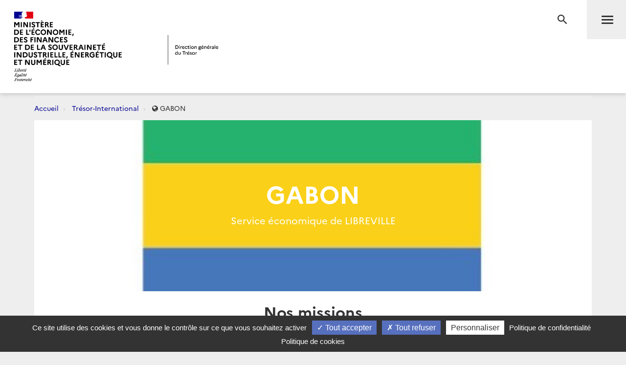

--- FILE ---
content_type: text/html; charset=utf-8
request_url: https://www.tresor.economie.gouv.fr/Pays/GA
body_size: 34678
content:
<!DOCTYPE html>
<html lang="fr">
<head>
    <meta charset="utf-8" />
    <meta http-equiv="Content-Type" content="text/html; charset=utf-8" />
    <meta http-equiv="X-UA-Compatible" content="IE=edge">
    <meta name="viewport" content="width=device-width, user-scalable=no, initial-scale=1.0, maximum-scale=1.0, minimum-scale=1.0">
    <meta name="author" content="Direction g&#233;n&#233;rale du Tr&#233;sor">
    <meta name="description" content="Site officiel de la direction g&#233;n&#233;rale du Tr&#233;sor">
    <link rel="author" href="/humans.txt" />
    <title>GABON | Direction g&#233;n&#233;rale du Tr&#233;sor</title>
    <script src="/bundles/jQuery?v=xG9mpiLQ8RlbfFke65nLfE5KxAoFCW2mvDXaajSsASo1"></script>

    
<script type="text/javascript">
    var tarteaucitronForceLanguage = 'fr';
    var tarteaucitronForceExpire = 180;//en jours
</script>

<script src="/Scripts/tarteaucitron/tarteaucitron.js"></script>

<script src="/bundles/dgtarteaucitron?v=KoN0Lz1Kil_AfkRuFZxB-Rt9AwuBfa1iSre24-Ccrtk1"></script>


<script type="text/javascript">
    // id utilisé pour positionner le script matomo juste après
    tarteaucitron.init({
        "privacyUrl": "/Institutionnel/politique-de-confidentialite", /* Privacy policy url */
        "cookiePolicyUrl": "/Institutionnel/politique-de-cookies", /* Cookie policy url */

        "hashtag": "#gestionCookies", /* Open the panel with this hashtag */
        "cookieName": "DgTresor", /* Cookie name */

        "orientation": "bottom", /* Banner position (top - middle - bottom) */

        "showAlertSmall": true, /* Show the small banner on bottom right */
        "cookieslist": false, /* Show the cookie list */

        "showIcon": false, /* Show cookie icon to manage cookies */
        "iconPosition": "BottomLeft", /* BottomRight, BottomLeft, TopRight and TopLeft */

        "adblocker": false, /* Show a Warning if an adblocker is detected */

        "DenyAllCta": true, /* Show the deny all button */
        "AcceptAllCta": true, /* Show the accept all button when highPrivacy on */
        "highPrivacy": true, /* HIGHLY RECOMMANDED Disable auto consent */

        "handleBrowserDNTRequest": false, /* If Do Not Track == 1, disallow all */

        "removeCredit": false, /* Remove credit link */
        "moreInfoLink": true, /* Show more info link */

        "useExternalCss": false, /* If false, the tarteaucitron.css file will be loaded */
        "useExternalJs": false, /* If false, the tarteaucitron.js file will be loaded */

        //"cookieDomain": ".my-multisite-domaine.fr", /* Shared cookie for multisite */

        "readmoreLink": "", /* Change the default readmore link */

        "mandatory": true /* Show a message about mandatory cookies */
    });
    
    // ajout des services intégrés

    (tarteaucitron.job = tarteaucitron.job || []).push('DG_youtube');
    (tarteaucitron.job = tarteaucitron.job || []).push('DG_dailymotion');

    (tarteaucitron.job = tarteaucitron.job || []).push('DG_twitter');
    (tarteaucitron.job = tarteaucitron.job || []).push('DG_twitterembed');
    (tarteaucitron.job = tarteaucitron.job || []).push('DG_twittertimeline');

    (tarteaucitron.job = tarteaucitron.job || []).push('DG_matomo');

    (tarteaucitron.job = tarteaucitron.job || []).push('DG_infogram');
    (tarteaucitron.job = tarteaucitron.job || []).push('DG_googlemapsembed');

    tarteaucitron.user.googlemapsKey = 'AIzaSyDtuU1letz_guVNr6Xs28lL1uk4SAjIWcc';
    tarteaucitron.user.dgMentionKey = 'Les informations portées sur cette carte n&apos;engagent pas la responsabilité de la direction générale du Trésor.<br/>In no event shall the Directorate-General of the Treasury be responsible or liable for the use of any information displayed on this map.<br/>Die Direction générale du Trésor übernimmt für die Vollständigkeit und Richtigkeit von Informationen auf dieser Karte keine Gewähr.';
    tarteaucitron.user.dgMentionContactKey = 'Les informations portées sur cette carte n&apos;engagent pas la responsabilité de la direction générale du Trésor.<br/>In no event shall the Directorate-General of the Treasury be responsible or liable for the use of any information displayed on this map.<br/>Die Direction générale du Trésor übernimmt für die Vollständigkeit und Richtigkeit von Informationen auf dieser Karte keine Gewähr.';
    (tarteaucitron.job = tarteaucitron.job || []).push('DG_googlemaps');

    (tarteaucitron.job = tarteaucitron.job || []).push('DG_recaptcha');

    // actions à faire quand la page est entièrement chargée

    $(window).on('load', function () {
        setTimeout(function () {
            // sur chaque pavé service de la popup
            $("#tarteaucitron #tarteaucitronServices .tarteaucitronLine .tarteaucitronName").each(function () {
                // suppression du text node "   -   " entre les deux liens
                $(this).contents().filter(function () {
                    return this.nodeType === 3 && $.trim(this.nodeValue) === '-';
                }).remove();
            });
        }, 500);
    });

</script>
    

<meta name="msapplication-square70x70logo" content="/Content/Images/public/favicons/windows-tile-70x70.png"> 
<meta name="msapplication-square150x150logo" content="/Content/Images/public/favicons/windows-tile-150x150.png"> 
<meta name="msapplication-square310x310logo" content="/Content/Images/public/favicons/windows-tile-310x310.png"> 
<meta name="msapplication-TileImage" content="/Content/Images/public/favicons/windows-tile-144x144.png">
<meta name="msvalidate.01" content="906347CFBC0DC40E0D50A8BC3B17724D" />
<meta name="msapplication-TileColor" content="#ffffff">
<meta name="msapplication-config" content="/Content/Images/public/favicons/browserconfig.xml">
<link rel="apple-touch-icon-precomposed" sizes="152x152" href="/Content/Images/public/favicons/apple-touch-icon-152x152-precomposed.png"> 
<link rel="apple-touch-icon-precomposed" sizes="120x120" href="/Content/Images/public/favicons/apple-touch-icon-120x120-precomposed.png"> 
<link rel="apple-touch-icon-precomposed" sizes="76x76" href="/Content/Images/public/favicons/apple-touch-icon-76x76-precomposed.png"> 
<link rel="apple-touch-icon-precomposed" sizes="60x60" href="/Content/Images/public/favicons/apple-touch-icon-60x60-precomposed.png"> 
<link rel="apple-touch-icon-precomposed" sizes="144x144" href="/Content/Images/public/favicons/apple-touch-icon-144x144-precomposed.png"> 
<link rel="apple-touch-icon-precomposed" sizes="114x114" href="/Content/Images/public/favicons/apple-touch-icon-114x114-precomposed.png"> 
<link rel="apple-touch-icon-precomposed" sizes="72x72" href="/Content/Images/public/favicons/apple-touch-icon-72x72-precomposed.png"> 
<link rel="apple-touch-icon" sizes="57x57" href="/Content/Images/public/favicons/apple-touch-icon.png"> 
<link rel="shortcut icon" href="/Content/Images/public/favicons/favicon.ico"> 
<link rel="icon" type="image/png" sizes="64x64" href="/Content/Images/public/favicons/favicon.png"> 


    <link href="/Content/public-css?v=ZH6C9f5Zjuc0tgaz2zwtEdypH7tdjbL-E8ZmZ5KBnmY1" rel="stylesheet"/>



    
    


    
    

    <!-- Piwik -->
<script type="text/javascript">
        tarteaucitron.user.DG_matomo_Id = 13;
        tarteaucitron.user.DG_matomo_Host = "//webstatistics.dgtresor.gouv.fr//";
        tarteaucitron.user.DG_matomo_API_ScriptName = "matomo.php";
        tarteaucitron.user.DG_matomo_Client_ScriptName = "matomo.js";
        </script>
    <!-- End Piwik Code -->

</head>
<body class="page pays-display">
    

<nav id="nav" class="navbar navbar-default navbar-fixed-top">
    <div class="container">
        <div class="navbar-header">
            <div class="navbar-right">
                <button type="submit" class="btn btn-search" aria-expanded="false" aria-controls="navbar-form">
                    <span class="sr-only">Recherche</span>
                </button>
                <button id="menuBtn" type="button" data-toggle="collapse" data-target="#menu" class="navbar-toggle" aria-expanded="false" aria-controls="menu">
                    <span class="sr-only">Menu</span>
                    <span class="icon-bar"></span>
                    <span class="icon-bar"></span>
                    <span class="icon-bar"></span>
                </button>
            </div>
            <a href="http://www.economie.gouv.fr/" target="_blank" class="navbar-brand navbar-brand-secondary col-xs-4">
                <img src="/ReferenceData/images/LogoMinistere/6c61dbb2-8a7a-485b-92da-88a66b06bcb2" alt="Logo Mesfien">
            </a>
            <a href="/" class="navbar-brand navbar-brand-primary col-xs-4" title="Logo Tr&#233;sor">
                <img src="/ReferenceData/images/LogoDgTresor/2ed8e192-179a-4c8d-9f7e-70a78caabc89" alt="Logo Tr&#233;sor">
            </a>
        </div><!-- .navbar-header -->
        <div class="navbar-divider"></div>
        <div id="menu" class="navbar-collapse">
            

<ul class="nav navbar-nav navbar-left">
            <li>
                    <a class="" href="https://www.tresor.economie.gouv.fr/Articles">Actualit&#233;s</a>

            </li>
            <li>
                    <a class="" href="https://www.tresor.economie.gouv.fr/Evenements">&#201;v&#233;nements</a>

            </li>
            <li>
                    <a class="" href="https://www.tresor.economie.gouv.fr/tresor-international">Tr&#233;sor International</a>

            </li>
            <li>
                    <a class="" href="https://www.tresor.economie.gouv.fr/publications">Publications, chiffres cl&#233;s</a>

            </li>
            <li>
                    <a class="" href="https://www.tresor.economie.gouv.fr/services-aux-entreprises">Services aux entreprises</a>

            </li>
            <li>
                    <a class="" href="https://www.tresor.economie.gouv.fr/services-aux-entreprises/sanctions-economiques/russie-en-lien-avec-la-violation-par-la-russie-de-la-souverainete-et-de-l-integrite-territoriale-de-l-ukraine">Sanctions Russie</a>

            </li>
            <li>
                    <a class="" href="https://www.tresor.economie.gouv.fr/banque-assurance-finance">Banque assurance finance</a>

            </li>
            <li>
                    <a class="" href="https://www.tresor.economie.gouv.fr/qui-sommes-nous">Qui sommes-nous ?</a>

            </li>
            <li>
                    <a class="" href="https://www.tresor.economie.gouv.fr/Institutionnel/the-french-treasury"> The French Treasury (English Pages)</a>

            </li>

    
</ul>

            

<ul class="nav navbar-quick">
        <li>
            Accès directs
            <ul>
                    <li><a href="https://www.tresor.economie.gouv.fr/qui-sommes-nous/offre-d-emplois">Nous rejoindre</a></li>
                    <li><a href="https://www.tresor.economie.gouv.fr/qui-sommes-nous/espace-presse">Espace Presse</a></li>
            </ul>
        </li>
    <li>
        Suivez la DG Trésor sur :
        <ul class="social">
            <li>
                <a href="https://twitter.com/dgtresor" target="_blank" rel="external" title="Twitter | @DG Tresor – dans une nouvelle fenêtre">
                    <i class="fa fa-twitter-square"></i><span class="sr-only">Twitter</span>
                </a>
            </li>
            <li>
                <a href="https://www.linkedin.com/company/direction-generale-du-tresor-french-treasury" target="_blank" rel="external" title="Linkedin DG Trésor – dans une nouvelle fenêtre">
                    <i class="fa fa-linkedin-square"></i><span class="sr-only">Linkedin</span>
                </a>
            </li>
            <li>
                <a href="https://www.youtube.com/@directiongeneraledutresor5613" target="_blank" rel="external" title="Youtube DG Trésor – dans une nouvelle fenêtre">
                    <i class="fa fa-youtube-play"></i><span class="sr-only">Youtube</span>
                </a>
            </li>
        </ul>
    </li>
        <li class="account"><a href="/Account/SignIn?returnUrl=%2FPays%2FGA">Se connecter</a></li>
</ul>


        </div>
    </div><!-- .navbar-collapse -->
    

<form action="/Recherche" autocomplete="off" class="navbar-form " id="navbar-form" method="get">        <button type="button" class="close">
            <span class="sr-only">Fermer</span>
        </button>
        <div class="form-group">
            <label for="q" class="control-label sr-only">Rechercher</label>
            <div class="input-group">
                <input id="q" type="search" placeholder="Rechercher sur le site" class="form-control"
                       name="q">
                <button type="submit" class="btn btn-default">Rechercher</button>
            </div>
        </div>
</form>

    <div class="navbar-overlay"></div>
</nav><!-- .navbar -->

    
<div id="clientNotifications" class="client-notifications"></div>
<div class="server-notifications"></div>
    <main id="main" class="main">
        
        <div class="container">
                    <ol class="breadcrumb">
                <li class="">
                        <a title="Accueil" href="/">Accueil</a>
                </li>
                <li class="">
                        <a title="Tr&#233;sor-International" href="/tresor-international">Tr&#233;sor-International</a>
                </li>
                <li class="">
                        <i class="fa fa-globe"></i> GABON 
                </li>
        </ol>

            <div class="page-container">
                




<header class="page-header page-header-cover"
        style="background-image: url('/PagesInternationales/GA/images/banniere?pageType=Pays&amp;isPreview=False');">
    <div class="container-fluid">
        <h1 class="page-header-title">
            <div>GABON</div>
        </h1>
        <p class="post-keyFigure">
            Service &#233;conomique de LIBREVILLE
        </p>
    </div>
</header><!-- .page-header -->


        <section class="page-section">
            <h2 class="page-section-title">Nos missions</h2>
            <div class="post">
                <div class="row">
                    <div class="col-sm-6">
                        <img src="/PagesInternationales/GA/images/visuel?pageType=Pays&amp;isPreview=False"
                             alt="">
                    </div>
                    <div class="col-sm-6">
                        <p>En liaison avec le Service Economique R&#233;gional pour l’Afrique centrale bas&#233; &#224; Yaound&#233;, et la mission r&#233;gionale de Business France de Douala, le Service Economique de Libreville suit  la situation &#233;conomique, les grands projets et les questions relatives &#224; l’environnement des affaires.</p>
                        <ul class="links">
                                <li><a href="https://www.tresor.economie.gouv.fr/Pays/NotreEquipe/GA">Notre &#233;quipe</a></li>
                                <li><a href="https://www.tresor.economie.gouv.fr/Pays/GA/indicateurs-et-conjoncture">Indicateurs et conjoncture</a></li>
                                <li><a href="https://www.tresor.economie.gouv.fr/Pays/GA/echanges-commerciaux-france-gabon-en-2022">Relations bilat&#233;rales</a></li>
                                <li><a href="https://www.tresor.economie.gouv.fr/Pays/GA/informations-sectorielles">Informations sectorielles</a></li>
                                <li><a href="https://www.tresor.economie.gouv.fr/Pays/GA/le-positionnement-des-principaux-bailleurs-au-gabon">Le positionnement des principaux bailleurs au Gabon</a></li>
                                <li><a href="https://www.tresor.economie.gouv.fr/Pays/GA/liste-des-implantations-francaises-au-gabon">Liste des implantations fran&#231;aises au Gabon</a></li>
                        </ul>
                    </div>
                </div>
            </div>
        </section>
    <section class="page-section page-section-divider">
        <h2 class="page-section-title">Dernières actualités</h2>
        <div class="post-grid">
            <div class="row">
                        <div class="col-md-6">
                            <div class="post post-article">
                                <figure class="post-image">
                                    <a href="/Articles/2025/12/31/breves-economiques-d-afrique-centrale-decembre-2025">
                                        <img src="/Admin/Articles/22383fe2-e78c-4a03-b599-57328580cbe6/visuel/aabbfa3b-342a-42ce-82c6-5b33e58abdb7" alt="miniature" class="main-img">
                                    </a>
                                </figure>
                                <div class="post-body">
                                    <a class="post-label" href="/Articles/Types/article">Article</a>
                                    <h3 class="post-title">
                                        <a href="/Articles/2025/12/31/breves-economiques-d-afrique-centrale-decembre-2025">Br&#232;ves &#233;conomiques d&#39;Afrique centrale - d&#233;cembre 2025</a>
                                    </h3>
                                    <p>Retrouvez la lettre d&#39;information du Service &#233;conomique r&#233;gional pour l&#39;Afrique centrale...</p>
                                </div>
                            </div>
                        </div>
                        <div class="col-sm-6 col-md-3">
                            <div data-mh="post-article" class="post post-article">
                                <figure class="post-image">
                                    <a href="/Articles/2025/12/01/breves-economiques-d-afrique-centrale-novembre-2025">
                                        <img src="/Admin/Articles/2f6da04f-0f17-4fbc-a006-09bca0d34836/visuel/6635129e-457d-4bb8-a027-36afad293098" alt="miniature">
                                    </a>
                                </figure>
                                <div class="post-body">
                                    <a class="post-label" href="/Articles/Types/article">Article</a>
                                    <h3 class="post-title">
                                        <a href="/Articles/2025/12/01/breves-economiques-d-afrique-centrale-novembre-2025">Br&#232;ves &#233;conomiques d&#39;Afrique centrale - novembre 2025</a>
                                    </h3>
                                </div>
                            </div>
                        </div>
                        <div class="col-sm-6 col-md-3">
                            <div data-mh="post-article" class="post post-article">
                                <figure class="post-image">
                                    <a href="/Articles/2025/10/31/breves-economiques-d-afrique-centrale-octobre-2025">
                                        <img src="/Admin/Articles/6cd96990-d9c2-4433-8712-88c57e5a5354/visuel/a1824159-a856-40dc-80aa-29e2545c1489" alt="miniature">
                                    </a>
                                </figure>
                                <div class="post-body">
                                    <a class="post-label" href="/Articles/Types/article">Article</a>
                                    <h3 class="post-title">
                                        <a href="/Articles/2025/10/31/breves-economiques-d-afrique-centrale-octobre-2025">Br&#232;ves &#233;conomiques d&#39;Afrique centrale - octobre 2025</a>
                                    </h3>
                                </div>
                            </div>
                        </div>
                        <div class="col-sm-6 col-md-3">
                            <div data-mh="post-article" class="post post-article">
                                <figure class="post-image">
                                    <a href="/Articles/2025/09/30/breves-economiques-d-afrique-centrale-septembre-2025">
                                        <img src="/Admin/Articles/0b783e57-3419-466f-9c5c-e802bad51ca9/visuel/e129b4d3-d71e-4f80-914b-79fb87a7c205" alt="miniature">
                                    </a>
                                </figure>
                                <div class="post-body">
                                    <a class="post-label" href="/Articles/Types/article">Article</a>
                                    <h3 class="post-title">
                                        <a href="/Articles/2025/09/30/breves-economiques-d-afrique-centrale-septembre-2025">Br&#232;ves &#233;conomiques d&#39;Afrique centrale - septembre 2025</a>
                                    </h3>
                                </div>
                            </div>
                        </div>
                        <div class="col-sm-6 col-md-3">
                            <div data-mh="post-article" class="post post-article">
                                <figure class="post-image">
                                    <a href="/Articles/2025/08/19/projet-de-fasep-au-gabon-visite-sur-site-du-ministre-de-l-environnement-mays-mouissi">
                                        <img src="/Admin/Articles/5e1e3221-15a8-4c98-8df9-75308c05c157/visuel/0e4a4b23-04b8-417e-af2d-2228d6666f21" alt="miniature">
                                    </a>
                                </figure>
                                <div class="post-body">
                                    <a class="post-label" href="/Articles/Types/article">Article</a>
                                    <h3 class="post-title">
                                        <a href="/Articles/2025/08/19/projet-de-fasep-au-gabon-visite-sur-site-du-ministre-de-l-environnement-mays-mouissi">Projet de FASEP au Gabon : Visite sur site du Ministre de l’Environnement, Mays Mouissi</a>
                                    </h3>
                                </div>
                            </div>
                        </div>
            </div>
        </div>
            <div class="page-section-buttons">
                <a href="/Articles/pays/GA" class="btn btn-rounded btn-default">Voir toutes les actualités</a>
            </div>
    </section><!-- .page-section -->

        <section class="jumbotron jumbotron-cover jumbotron-cover-2 jumbotron-cover-gray" style="background-image: url('/Content/Images/public/pays/bandeau-partenaires.jpg');">
            <div class="row">
                <div class="col-md-12">
                    <h2 class="jumbotron-title">Nos partenaires peuvent aussi vous accompagner</h2>
                    <div class="row">
                        <div class="col-sm-6 col-md-6 col-md-offset-3 text-left">
                            <ul>
                                    <li><a href="https://ga.ambafrance.org/" target="_blank"><i class="material-icons" aria-hidden="true">launch</i> Ambassade de France au Gabon et &#224; Sao Tom&#233; &amp; Principe</a></li>
                                    <li><a href="https://world.businessfrance.fr/sub-saharan-africa/our-offices/cameroon/" target="_blank"><i class="material-icons" aria-hidden="true">launch</i> Business France</a></li>
                                    <li><a href="http://gabon.cnccef.org/" target="_blank"><i class="material-icons" aria-hidden="true">launch</i> Conseillers du commerce ext&#233;rieur de la France</a></li>
                                    <li><a href="https://www.beac.int/" target="_blank"><i class="material-icons" aria-hidden="true">launch</i> Banque des Etats d&#39;Afrique Centrale</a></li>
                                    <li><a href="https://www.afd.fr/fr/le-reseau-des-agences/notre-agence-au-gabon" target="_blank"><i class="material-icons" aria-hidden="true">launch</i> AFD</a></li>
                            </ul>
                        </div>
                    </div>
                </div>
            </div>
        </section>
        <!-- .jumbotron -->

<script>var options = []</script>
    <section class="page-section" id="contact-73">
        <div class="post post-contact">
            <div data-mh="auto" class="panel panel-default panel-terciary">
                <div class="panel-body">
                    <div class="row">
                        <div class="col-md-6">
                            <h2>SE de LIBREVILLE</h2>
                                <p class="date hide">Il est actuellement <span class="timezone"></span> pour ce bureau (UTC <span class="utc"></span>)</p>
                                <p>
                                    Les pays de la zone de compétence de ce site sont :<br />
                                    <strong class="zonecompetence">
                                                <a href="/Pays/GA">GABON</a>
                                            <span> • </span>
                                                <a href="/Pays/ST">SAO TOM&#201;-ET-PRINCIPE</a>
                                            <span> • </span>
                                    </strong>
                                </p>
                            <div class="post-address">
                                <i class="material-icons md-circle md-default" aria-hidden="true">business</i>
                                
                                <span>Ambassade de France au Gabon Boulevard de la Nation, Batterie IV, B.P. 2125 LIBREVILLE GABON</span>
                            </div>
                                <div class="post-mobile">
                                    <i class="material-icons md-circle md-default" aria-hidden="true">phone_iphone</i>
                                    <span>+241 1 79 70 81 / 01 79 70 00</span>
                                </div>
                                                            <div class="post-link">
                                    <i class="material-icons md-circle md-default" aria-hidden="true">mail</i>
                                    <span><a href="/Contact/bureau/73">Contacter</a></span>
                                </div>
                        </div>
                            <div class="col-md-6">
                                <span class="dgstatic-canvas gps-img-container" data-url="https://maps.googleapis.com/maps/api/staticmap?zoom=16&amp;size=500x200&amp;maptype=roadmap&amp;markers=color:red%7Csize:mid%7C0.383453,9.446541&amp;key=AIzaSyBRT5yUNi36B1Rgg5GsHfXzAsfOgrfEBFg" href="https://www.google.com/maps/place/0.383453,9.446541"><a class="gps-img-container" href="https://www.google.com/maps/place/0.383453,9.446541" target="_blank"></a></span>
                                <p class="small dgmention-contact-canvas">
                                    Les informations port&#233;es sur cette carte n&amp;apos;engagent pas la responsabilit&#233; de la direction g&#233;n&#233;rale du Tr&#233;sor.&lt;br/&gt;In no event shall the Directorate-General of the Treasury be responsible or liable for the use of any information displayed on this map.&lt;br/&gt;Die Direction g&#233;n&#233;rale du Tr&#233;sor &#252;bernimmt f&#252;r die Vollst&#228;ndigkeit und Richtigkeit von Informationen auf dieser Karte keine Gew&#228;hr.
                                </p>
                            </div>
                    </div>
                </div>
            </div>
        </div>
    </section>







            </div>
        </div>
    </main><!-- .main -->
    <footer id="footer" class="footer">
    <div class="footer-social-icons">
        <div class="container">
            <div class="col-md-6">
                <a href="/publications/les-nouvelles-du-tresor" id="bandeauNews">Abonnez-vous à notre lettre d'information</a>
            </div>
            <div class="col-md-6">
                <span>Suivez la DG Trésor sur :</span>
                <a href="https://twitter.com/dgtresor" target="_blank" rel="external" title="Twitter | @DG Tresor – dans une nouvelle fenêtre">
                    <i class="fa fa-twitter-square"></i>
                    <span class="sr-only">Twitter</span>
                </a>
                <a href="https://www.linkedin.com/company/direction-generale-du-tresor-french-treasury" target="_blank" rel="external" title="Linkedin DG Trésor – dans une nouvelle fenêtre">
                    <i class="fa fa-linkedin-square"></i>
                    <span class="sr-only">LinkedIn</span>
                </a>
                <a href="https://www.youtube.com/@directiongeneraledutresor5613" target="_blank" rel="external" title="Youtube DG Trésor – dans une nouvelle fenêtre">
                    <i class="fa fa-youtube-play"></i>
                    <span class="sr-only">Youtube</span>
                </a>
            </div>
        </div>
    </div>
    <div class="footer-partners">
        <div class="container">
            <ul class="list-inline">
                <li><a href="http://www.aft.gouv.fr" target="_blank" rel="external" title="Accéder au site de l’Agence France Trésor – dans une nouvelle fenêtre"><img src="/Content/Images/public/footer/agence-france-tresor.jpg" alt="Accéder au site de l’Agence France Trésor – dans une nouvelle fenêtre"></a></li>
                <li><a href="https://www.tresor.economie.gouv.fr/tresor-international/pcn-france" target="_blank" rel="external" title="Point de Contact National français"><img src="/Content/Images/public/footer/france-point-de-contact-national.jpg" alt="Point de Contact National français"></a></li>
                <li><a href="https://www.economie.gouv.fr/fininfra" target="_blank" rel="external" title="FIN INFRA - Mission d’appui au financement des infrastructures"><img src="/Content/Images/public/footer/fin-infra.png" alt="FIN INFRA - Mission d’appui au financement des infrastructures"></a></li>
            </ul>
        </div>
    </div>
    <nav class="footer-nav">
        <div class="container">
            <ul class="list-inline">
                
                
                
                <li><a href="https://www.tresor.economie.gouv.fr/qui-sommes-nous/les-services-de-la-dg-tresor/contactez-nous" title="Contact">Contact</a></li>
                <li><a href="/Institutionnel/mentions-legales" title="Mentions légales">Mentions légales</a></li>
                <li><a href="/Institutionnel/politique-de-confidentialite" title="Politique de confidentialité">Politique de confidentialité</a></li>
                <li><a href="/Institutionnel/politique-de-cookies" title="Politique de cookies">Politique de cookies</a></li>
                <li><a href="#gestionCookies" title="Gestion des cookies">Gestion des cookies</a></li>
            </ul>
            <ul class="list-inline">
                <li><a href="https://service-public.gouv.fr" target="_blank" rel="external" title="Accéder au site Service public – dans une nouvelle fenêtre">service-public.gouv.fr</a></li>
                <li><a href="https://legifrance.gouv.fr" target="_blank" rel="external" title="Accéder au site légifrance – dans une nouvelle fenêtre">legifrance.gouv.fr</a></li>
                <li><a href="https://info.gouv.fr" target="_blank" rel="external" title="Accéder au site du  Gouvernement – dans une nouvelle fenêtre">info.gouv.fr</a></li>
                <li><a href="https://www.data.gouv.fr/fr/" target="_blank" rel="external" title="Accéder au site data.gouv.fr – dans une nouvelle fenêtre">data.gouv.fr</a></li>
            </ul>
            <p class="footer-copyright">2026 Direction g&#233;n&#233;rale du Tr&#233;sor</p>
        </div>
    </nav><!-- .footer-nav -->
</footer><!-- .footer -->
    <!-- Version : 0.0.0.0 -->
    

    <script src="/bundles/publicJs?v=QZZ0e1QuDVmDLWJd544Pue4TGhh8aPMYihJYV96LPyY1"></script>

    
    
    <script src="/bundles/pageInternationaleJs?v=zz4zS7wn1yhUYnKByqImrodPkW8v2KOfxC5k2bn4v5g1"></script>


        <script type="text/javascript">
            $(document).ready(function() {
                window.pagesinternationales.initializeLocalTime(
                    {
  "gpsData": [
    {
      "bureauId": 73,
      "latitude": 0.383453,
      "longitude": 9.446541
    }
  ],
  "googleApiKey": "AIzaSyBRT5yUNi36B1Rgg5GsHfXzAsfOgrfEBFg"
}
                );
            });
        </script>
    <script type="text/javascript">
        $(function() {
            initCircleButtonInteractive(window.jQuery, ".circle-buttons-container", ".circle-button.cmd-button");

        });
    </script>



<script type="text/javascript" src="/bnith__vheGs2ew7wALbhP1Ng-0-IBQXHF5lNutsFHpw2yJPHNB3dADw8SShcXvWDXbX05eW26Rso6MvLs="></script> <script language="JavaScript" type="text/javascript">const _0x35e8=['visitorId','18127kSXadA','356575NPKVMA','7306axxsAH','get','657833TzFjkt','717302TQdBjl','34lMHocq','x-bni-rncf=1769727580523;expires=Thu, 01 Jan 2037 00:00:00 UTC;path=/;','61XMWbpU','cookie',';expires=Thu, 01 Jan 2037 00:00:00 UTC;path=/;','then','651866OSUgMa','811155xdatvf','x-bni-fpc='];function _0x258e(_0x5954fe,_0x43567d){return _0x258e=function(_0x35e81f,_0x258e26){_0x35e81f=_0x35e81f-0x179;let _0x1280dc=_0x35e8[_0x35e81f];return _0x1280dc;},_0x258e(_0x5954fe,_0x43567d);}(function(_0x5674de,_0xdcf1af){const _0x512a29=_0x258e;while(!![]){try{const _0x55f636=parseInt(_0x512a29(0x17b))+-parseInt(_0x512a29(0x179))*parseInt(_0x512a29(0x17f))+-parseInt(_0x512a29(0x183))+-parseInt(_0x512a29(0x184))+parseInt(_0x512a29(0x187))*parseInt(_0x512a29(0x17d))+parseInt(_0x512a29(0x188))+parseInt(_0x512a29(0x17c));if(_0x55f636===_0xdcf1af)break;else _0x5674de['push'](_0x5674de['shift']());}catch(_0xd3a1ce){_0x5674de['push'](_0x5674de['shift']());}}}(_0x35e8,0x6b42d));function getClientIdentity(){const _0x47e86b=_0x258e,_0x448fbc=FingerprintJS['load']();_0x448fbc[_0x47e86b(0x182)](_0x4bb924=>_0x4bb924[_0x47e86b(0x17a)]())[_0x47e86b(0x182)](_0x2f8ca1=>{const _0x44872c=_0x47e86b,_0xa48f50=_0x2f8ca1[_0x44872c(0x186)];document[_0x44872c(0x180)]=_0x44872c(0x185)+_0xa48f50+_0x44872c(0x181),document[_0x44872c(0x180)]=_0x44872c(0x17e);});}getClientIdentity();</script></body>

</html>


--- FILE ---
content_type: text/javascript; charset=utf-8
request_url: https://www.tresor.economie.gouv.fr/bundles/pageInternationaleJs?v=zz4zS7wn1yhUYnKByqImrodPkW8v2KOfxC5k2bn4v5g1
body_size: 8609
content:
var pagesinternationales=function(n,t,i){"use strict";var u=null,f=null,e=null,o=null,s="mapcard",h=null,r=function(n){return n===null||n===undefined||n.length===0?!0:!1},c=function(n,t){return t?o.replace("666",n):e.replace("--code--",n)},l=function(t,i,r,u){if(t&&i&&r){var e=Date.now()/1e3|0,f={gps:{latitude:t,longitude:i},googleApiKey:r},o="https://maps.googleapis.com/maps/api/timezone/json?location={lat},{long}&timestamp={time}&key={key}".replace("{long}",f.gps.longitude).replace("{lat}",f.gps.latitude).replace("{time}",e).replace("{key}",f.googleApiKey);n.ajax({url:o,success:function(n){var t=new Date,i=t.getTime()/1e3+t.getTimezoneOffset()*60,r=n.rawOffset*1e3+n.dstOffset*1e3,f=new Date(i*1e3+r),e=f.toLocaleTimeString("fr-FR").replace(/\u200E/g,"").substring(0,5).replace(":","h");u.find(".localTime")[0].innerHTML=e;u.find(".utc")[0].innerHTML=(n.rawOffset<0?"":"+")+(n.dstOffset/3600+n.rawOffset/3600)},error:function(){u.find(".timezone").hide()}})}else u.find(".timezone").hide();return""},a=function(n){return n.length>0?n.map(function(n){var t=c(n.Code,n.PageType===1);return n.HasPublishedPagePays?'<a href="'+t+'">'+n.Libelle+"<\/a>":n.Libelle}).join(" • "):""},v=function(n){var t=n.IsRpDp?n.BureauId:n.PaysCode;return'<div class="map-info-content"><div><p class="timezone" class="date">Il est actuellement <span class="localTime"><\/span> pour ce bureau (UTC <span class="utc"><\/span>)<\/p><p>   <strong>'+n.BureauLibelle+"<\/strong><br />"+(n.IsRpDp?"":"Zones de compétences : "+a(n.Zones))+'<\/p><div class="post-address">   <span><i class="material-icons md-circle md-default" aria-hidden="true">business<\/i><\/span><span>'+(r(n.BureauAddress1)?"":n.BureauAddress1+"<br />")+(r(n.BureauAddress2)?"":n.BureauAddress2+"<br />")+(n.VilleLibelle||"")+" "+(n.PaysLibelle||"")+"<\/span><\/div>"+(r(n.BureauTel)?"":'<div class="post-mobile"><span><i class="material-icons md-circle md-default" aria-hidden="true">phone_iphone<\/i>'+n.BureauTel+"<\/span><\/div>")+(n.DisplayFormulaireContact?'<div class="post-link"><span><i class="material-icons md-circle md-default" aria-hidden="true">mail<\/i><\/span> <a href="'+f.replace("666",n.BureauId)+'">Contacter<\/a><\/div>':"")+(n.HasPageInternationale?'<p><a href="'+c(t,n.IsRpDp)+'" class="btn btn-lg btn-rounded btn-default">Accéder à la page<\/a><\/p>':"")+"<\/div><\/div><!-- .map-info-content -->"},y=function(t){var i="#"+s+t;n.get(u.replace("666",t),function(t){var r=v(t);n(i).find(".map-info-content").replaceWith(r);l(t.Latitude,t.Longitude,h,n(i))})},p=function(n){var t=n.bureau;return'<div class="map-info" id="'+s+t.BureauId+'">'+(t.IsRpDp?"":'<div class="map-info-title">'+t.PaysLibelle+"<\/div>")+'<div class="map-info-content"><div><p>   <strong>'+t.BureauLibelle+'<\/strong><br />   <i class="fa fa-spinner fa-spin bureau-spinner"><\/i><\/p><\/div><\/div><!-- .map-info-content --><\/div><!-- .map-info -->'},w=function(n){var s,t,a,c,w,l;u=n.bureauApiUrl;f=n.contactBureauUrl;e=n.pageInternationalPaysUrl;o=n.pageInternationalRdPdUrl;h=n.googleKey;var v={zoom:2.1,center:{lat:45,lng:0},mapTypeId:google.maps.MapTypeId.ROADMAP,styles:[{elementType:"labels",stylers:[{visibility:"off"}]},{featureType:"administrative",stylers:[{visibility:"off"},{weight:1}]},{featureType:"administrative",elementType:"geometry.fill",stylers:[{color:"#d9e2c9"}]},{featureType:"administrative",elementType:"geometry.stroke",stylers:[{weight:3}]},{featureType:"administrative.country",stylers:[{color:"#a9b1a1"}]},{featureType:"administrative.country",elementType:"geometry.fill",stylers:[{color:"#d9e2c9"},{visibility:"on"}]},{featureType:"administrative.country",elementType:"geometry.stroke",stylers:[{color:"#b9c4c0"},{visibility:"on"},{weight:1}]},{featureType:"administrative.country",elementType:"labels.text",stylers:[{visibility:"on"}]},{featureType:"administrative.country",elementType:"labels.text.fill",stylers:[{color:"#50544b"}]},{featureType:"administrative.country",elementType:"labels.text.stroke",stylers:[{visibility:"off"}]},{featureType:"administrative.land_parcel",stylers:[{visibility:"off"}]},{featureType:"administrative.locality",stylers:[{visibility:"off"}]},{featureType:"administrative.neighborhood",stylers:[{visibility:"off"}]},{featureType:"administrative.province",stylers:[{visibility:"off"}]},{featureType:"landscape",elementType:"geometry",stylers:[{visibility:"on"}]},{featureType:"landscape",elementType:"geometry.fill",stylers:[{color:"#d9e2c9"},{visibility:"on"}]},{featureType:"landscape.man_made",elementType:"geometry.fill",stylers:[{visibility:"off"}]},{featureType:"landscape.man_made",elementType:"geometry.stroke",stylers:[{visibility:"off"}]},{featureType:"landscape.natural",elementType:"geometry.fill",stylers:[{visibility:"off"}]},{featureType:"landscape.natural",elementType:"geometry.stroke",stylers:[{visibility:"off"}]},{featureType:"landscape.natural.landcover",stylers:[{color:"#d9e2c9"}]},{featureType:"landscape.natural.landcover",elementType:"geometry.fill",stylers:[{color:"#d9e2c9"},{visibility:"on"}]},{featureType:"landscape.natural.landcover",elementType:"geometry.stroke",stylers:[{visibility:"off"}]},{featureType:"landscape.natural.terrain",elementType:"geometry.fill",stylers:[{visibility:"off"}]},{featureType:"landscape.natural.terrain",elementType:"geometry.stroke",stylers:[{visibility:"off"}]},{featureType:"poi",stylers:[{visibility:"off"}]},{featureType:"road",stylers:[{visibility:"off"}]},{featureType:"road",elementType:"labels.icon",stylers:[{visibility:"off"}]},{featureType:"transit",stylers:[{visibility:"off"}]},{featureType:"water",elementType:"geometry.fill",stylers:[{color:"#aacbf1"}]},{featureType:"water",elementType:"geometry.stroke",stylers:[{visibility:"off"}]}]},i=new google.maps.Map(document.getElementById("map_canvas"),v),r=new OverlappingMarkerSpiderfier(i);for(r.addListener("format",function(n,t){var r=t==OverlappingMarkerSpiderfier.markerStatus.SPIDERFIED?"Content/Images/public/map/marker.png":t==OverlappingMarkerSpiderfier.markerStatus.SPIDERFIABLE?"Content/Images/public/map/marker-plus.png":t==OverlappingMarkerSpiderfier.markerStatus.UNSPIDERFIABLE?"Content/Images/public/map/marker.png":null,i=new google.maps.Size(23,32);n.setIcon({url:r,size:i,scaledSize:i})}),s=[],t=0;t<n.bureaux.length;t++)a={position:new google.maps.LatLng(n.bureaux[t].Latitude,n.bureaux[t].Longitude),title:n.bureaux[t].VilleLibelle,bureau:n.bureaux[t]},c=new google.maps.Marker(a),s.push(c),r.addMarker(c);w=new MarkerClusterer(i,s,{maxZoom:3,styles:[{height:53,url:"Content/Images/public/map/m1.png",width:53,textColor:"#ffffff"},{height:56,url:"Content/Images/public/map/m2.png",width:56,textColor:"#ffffff"},{height:66,url:"Content/Images/public/map/m3.png",width:66,textColor:"#ffffff"},{height:78,url:"Content/Images/public/map/m4.png",width:78,textColor:"#ffffff"},{height:90,url:"Content/Images/public/map/m5.png",width:90,textColor:"#ffffff"}],imagePath:"~/Content/Images/public/map/marker-clusterer"});l=new google.maps.InfoWindow;r.addListener("click",function(n){l.setContent(p(n));l.open(i,n);y(n.bureau.BureauId)})};return i.initializeMap=w,i}(jQuery,window,pagesinternationales||{}),pagesinternationales=function(n,t,i){"use strict";var r=function(t,i){var r=n(t),u=n(i),f=n(i+" button");r.on("change",function(){n(this).val()?(f.removeAttr("disabled"),n.isNumeric(n(this).val())?u.attr("action",n(this).data("urlrpdp").replace("1234",n(this).val())):u.attr("action",n(this).data("urlpays").replace("--code--",n(this).val()))):f.attr("disabled","disabled")});r.length!==0&&(r.select2({theme:"bootstrap"}),r.trigger("change"))};return i.initializeNavPays=r,i}(jQuery,window,pagesinternationales||{}),pagesinternationales=function(n,t,i){"use strict";var r,u=function(t){var f=Date.now()/1e3|0,i,u;t&&t.latitude&&t.longitude&&r&&(i="https://maps.googleapis.com/maps/api/timezone/json?location={lat},{long}&timestamp={time}&key={key}",u=i.replace("{long}",t.longitude).replace("{lat}",t.latitude).replace("{time}",f).replace("{key}",r),n.ajax({url:u,bureauId:t.bureauId,success:function(t){var i=n("#contact-"+this.bureauId),u=i.find(".timezone"),f=i.find(".utc"),e=i.find(".date"),r=new Date,o=r.getTime()/1e3+r.getTimezoneOffset()*60,s=t.rawOffset*1e3+t.dstOffset*1e3,h=new Date(o*1e3+s);u[0].innerHTML=h.toLocaleTimeString("fr-FR").replace(/\u200E/g,"").substr(0,5).replace(":","h");f[0].innerHTML=(t.rawOffset<0?"":"+")+(t.dstOffset/3600+t.rawOffset/3600);e.removeClass("hide")}}))},f=function(t){var i=t.gpsData;r=t.googleApiKey;n.each(i,function(){u(this)})};return i.initializeLocalTime=f,i}(jQuery,window,pagesinternationales||{})

--- FILE ---
content_type: image/svg+xml
request_url: https://www.tresor.economie.gouv.fr/Content/images/public/arrow.svg
body_size: 200
content:
<svg xmlns="http://www.w3.org/2000/svg" viewBox="0 0 12 12" width="12" height="12">
  <title>arrow</title>
  <path d="M3.705,0,2.295,1.41,6.875,6l-4.58,4.59L3.705,12l6-6Z" fill="#006ce5"/>
</svg>
